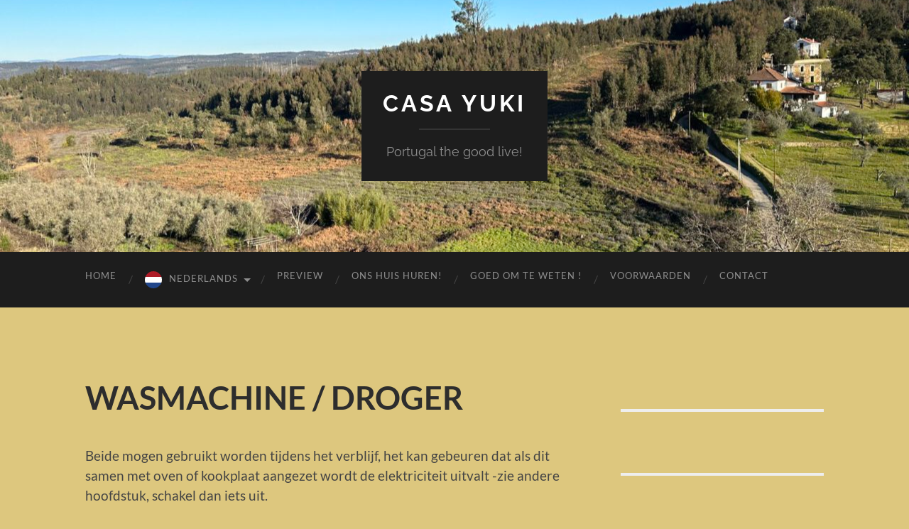

--- FILE ---
content_type: text/html; charset=UTF-8
request_url: http://casa-yuki.com/wasmachine-droger/
body_size: 33404
content:
<!DOCTYPE html>

<html lang="nl-NL">

	<head>

		<meta http-equiv="content-type" content="text/html" charset="UTF-8" />
		<meta name="viewport" content="width=device-width, initial-scale=1.0" >

		<link rel="profile" href="http://gmpg.org/xfn/11">

		<title>WASMACHINE  / DROGER &#8211; Casa Yuki</title>
<meta name='robots' content='max-image-preview:large' />
	<style>img:is([sizes="auto" i], [sizes^="auto," i]) { contain-intrinsic-size: 3000px 1500px }</style>
	<link rel='dns-prefetch' href='//www.googletagmanager.com' />
<link rel="alternate" type="application/rss+xml" title="Casa Yuki &raquo; feed" href="https://casa-yuki.com/feed/" />
<link rel="alternate" type="application/rss+xml" title="Casa Yuki &raquo; reacties feed" href="https://casa-yuki.com/comments/feed/" />
<script type="text/javascript">
/* <![CDATA[ */
window._wpemojiSettings = {"baseUrl":"https:\/\/s.w.org\/images\/core\/emoji\/16.0.1\/72x72\/","ext":".png","svgUrl":"https:\/\/s.w.org\/images\/core\/emoji\/16.0.1\/svg\/","svgExt":".svg","source":{"concatemoji":"http:\/\/casa-yuki.com\/wp-includes\/js\/wp-emoji-release.min.js?ver=6.8.2"}};
/*! This file is auto-generated */
!function(s,n){var o,i,e;function c(e){try{var t={supportTests:e,timestamp:(new Date).valueOf()};sessionStorage.setItem(o,JSON.stringify(t))}catch(e){}}function p(e,t,n){e.clearRect(0,0,e.canvas.width,e.canvas.height),e.fillText(t,0,0);var t=new Uint32Array(e.getImageData(0,0,e.canvas.width,e.canvas.height).data),a=(e.clearRect(0,0,e.canvas.width,e.canvas.height),e.fillText(n,0,0),new Uint32Array(e.getImageData(0,0,e.canvas.width,e.canvas.height).data));return t.every(function(e,t){return e===a[t]})}function u(e,t){e.clearRect(0,0,e.canvas.width,e.canvas.height),e.fillText(t,0,0);for(var n=e.getImageData(16,16,1,1),a=0;a<n.data.length;a++)if(0!==n.data[a])return!1;return!0}function f(e,t,n,a){switch(t){case"flag":return n(e,"\ud83c\udff3\ufe0f\u200d\u26a7\ufe0f","\ud83c\udff3\ufe0f\u200b\u26a7\ufe0f")?!1:!n(e,"\ud83c\udde8\ud83c\uddf6","\ud83c\udde8\u200b\ud83c\uddf6")&&!n(e,"\ud83c\udff4\udb40\udc67\udb40\udc62\udb40\udc65\udb40\udc6e\udb40\udc67\udb40\udc7f","\ud83c\udff4\u200b\udb40\udc67\u200b\udb40\udc62\u200b\udb40\udc65\u200b\udb40\udc6e\u200b\udb40\udc67\u200b\udb40\udc7f");case"emoji":return!a(e,"\ud83e\udedf")}return!1}function g(e,t,n,a){var r="undefined"!=typeof WorkerGlobalScope&&self instanceof WorkerGlobalScope?new OffscreenCanvas(300,150):s.createElement("canvas"),o=r.getContext("2d",{willReadFrequently:!0}),i=(o.textBaseline="top",o.font="600 32px Arial",{});return e.forEach(function(e){i[e]=t(o,e,n,a)}),i}function t(e){var t=s.createElement("script");t.src=e,t.defer=!0,s.head.appendChild(t)}"undefined"!=typeof Promise&&(o="wpEmojiSettingsSupports",i=["flag","emoji"],n.supports={everything:!0,everythingExceptFlag:!0},e=new Promise(function(e){s.addEventListener("DOMContentLoaded",e,{once:!0})}),new Promise(function(t){var n=function(){try{var e=JSON.parse(sessionStorage.getItem(o));if("object"==typeof e&&"number"==typeof e.timestamp&&(new Date).valueOf()<e.timestamp+604800&&"object"==typeof e.supportTests)return e.supportTests}catch(e){}return null}();if(!n){if("undefined"!=typeof Worker&&"undefined"!=typeof OffscreenCanvas&&"undefined"!=typeof URL&&URL.createObjectURL&&"undefined"!=typeof Blob)try{var e="postMessage("+g.toString()+"("+[JSON.stringify(i),f.toString(),p.toString(),u.toString()].join(",")+"));",a=new Blob([e],{type:"text/javascript"}),r=new Worker(URL.createObjectURL(a),{name:"wpTestEmojiSupports"});return void(r.onmessage=function(e){c(n=e.data),r.terminate(),t(n)})}catch(e){}c(n=g(i,f,p,u))}t(n)}).then(function(e){for(var t in e)n.supports[t]=e[t],n.supports.everything=n.supports.everything&&n.supports[t],"flag"!==t&&(n.supports.everythingExceptFlag=n.supports.everythingExceptFlag&&n.supports[t]);n.supports.everythingExceptFlag=n.supports.everythingExceptFlag&&!n.supports.flag,n.DOMReady=!1,n.readyCallback=function(){n.DOMReady=!0}}).then(function(){return e}).then(function(){var e;n.supports.everything||(n.readyCallback(),(e=n.source||{}).concatemoji?t(e.concatemoji):e.wpemoji&&e.twemoji&&(t(e.twemoji),t(e.wpemoji)))}))}((window,document),window._wpemojiSettings);
/* ]]> */
</script>
<style id='wp-emoji-styles-inline-css' type='text/css'>

	img.wp-smiley, img.emoji {
		display: inline !important;
		border: none !important;
		box-shadow: none !important;
		height: 1em !important;
		width: 1em !important;
		margin: 0 0.07em !important;
		vertical-align: -0.1em !important;
		background: none !important;
		padding: 0 !important;
	}
</style>
<link rel='stylesheet' id='wp-block-library-css' href='http://casa-yuki.com/wp-includes/css/dist/block-library/style.min.css?ver=6.8.2' type='text/css' media='all' />
<style id='classic-theme-styles-inline-css' type='text/css'>
/*! This file is auto-generated */
.wp-block-button__link{color:#fff;background-color:#32373c;border-radius:9999px;box-shadow:none;text-decoration:none;padding:calc(.667em + 2px) calc(1.333em + 2px);font-size:1.125em}.wp-block-file__button{background:#32373c;color:#fff;text-decoration:none}
</style>
<style id='global-styles-inline-css' type='text/css'>
:root{--wp--preset--aspect-ratio--square: 1;--wp--preset--aspect-ratio--4-3: 4/3;--wp--preset--aspect-ratio--3-4: 3/4;--wp--preset--aspect-ratio--3-2: 3/2;--wp--preset--aspect-ratio--2-3: 2/3;--wp--preset--aspect-ratio--16-9: 16/9;--wp--preset--aspect-ratio--9-16: 9/16;--wp--preset--color--black: #000000;--wp--preset--color--cyan-bluish-gray: #abb8c3;--wp--preset--color--white: #fff;--wp--preset--color--pale-pink: #f78da7;--wp--preset--color--vivid-red: #cf2e2e;--wp--preset--color--luminous-vivid-orange: #ff6900;--wp--preset--color--luminous-vivid-amber: #fcb900;--wp--preset--color--light-green-cyan: #7bdcb5;--wp--preset--color--vivid-green-cyan: #00d084;--wp--preset--color--pale-cyan-blue: #8ed1fc;--wp--preset--color--vivid-cyan-blue: #0693e3;--wp--preset--color--vivid-purple: #9b51e0;--wp--preset--color--accent: #1216ed;--wp--preset--color--dark-gray: #444;--wp--preset--color--medium-gray: #666;--wp--preset--color--light-gray: #888;--wp--preset--gradient--vivid-cyan-blue-to-vivid-purple: linear-gradient(135deg,rgba(6,147,227,1) 0%,rgb(155,81,224) 100%);--wp--preset--gradient--light-green-cyan-to-vivid-green-cyan: linear-gradient(135deg,rgb(122,220,180) 0%,rgb(0,208,130) 100%);--wp--preset--gradient--luminous-vivid-amber-to-luminous-vivid-orange: linear-gradient(135deg,rgba(252,185,0,1) 0%,rgba(255,105,0,1) 100%);--wp--preset--gradient--luminous-vivid-orange-to-vivid-red: linear-gradient(135deg,rgba(255,105,0,1) 0%,rgb(207,46,46) 100%);--wp--preset--gradient--very-light-gray-to-cyan-bluish-gray: linear-gradient(135deg,rgb(238,238,238) 0%,rgb(169,184,195) 100%);--wp--preset--gradient--cool-to-warm-spectrum: linear-gradient(135deg,rgb(74,234,220) 0%,rgb(151,120,209) 20%,rgb(207,42,186) 40%,rgb(238,44,130) 60%,rgb(251,105,98) 80%,rgb(254,248,76) 100%);--wp--preset--gradient--blush-light-purple: linear-gradient(135deg,rgb(255,206,236) 0%,rgb(152,150,240) 100%);--wp--preset--gradient--blush-bordeaux: linear-gradient(135deg,rgb(254,205,165) 0%,rgb(254,45,45) 50%,rgb(107,0,62) 100%);--wp--preset--gradient--luminous-dusk: linear-gradient(135deg,rgb(255,203,112) 0%,rgb(199,81,192) 50%,rgb(65,88,208) 100%);--wp--preset--gradient--pale-ocean: linear-gradient(135deg,rgb(255,245,203) 0%,rgb(182,227,212) 50%,rgb(51,167,181) 100%);--wp--preset--gradient--electric-grass: linear-gradient(135deg,rgb(202,248,128) 0%,rgb(113,206,126) 100%);--wp--preset--gradient--midnight: linear-gradient(135deg,rgb(2,3,129) 0%,rgb(40,116,252) 100%);--wp--preset--font-size--small: 16px;--wp--preset--font-size--medium: 20px;--wp--preset--font-size--large: 24px;--wp--preset--font-size--x-large: 42px;--wp--preset--font-size--regular: 19px;--wp--preset--font-size--larger: 32px;--wp--preset--spacing--20: 0.44rem;--wp--preset--spacing--30: 0.67rem;--wp--preset--spacing--40: 1rem;--wp--preset--spacing--50: 1.5rem;--wp--preset--spacing--60: 2.25rem;--wp--preset--spacing--70: 3.38rem;--wp--preset--spacing--80: 5.06rem;--wp--preset--shadow--natural: 6px 6px 9px rgba(0, 0, 0, 0.2);--wp--preset--shadow--deep: 12px 12px 50px rgba(0, 0, 0, 0.4);--wp--preset--shadow--sharp: 6px 6px 0px rgba(0, 0, 0, 0.2);--wp--preset--shadow--outlined: 6px 6px 0px -3px rgba(255, 255, 255, 1), 6px 6px rgba(0, 0, 0, 1);--wp--preset--shadow--crisp: 6px 6px 0px rgba(0, 0, 0, 1);}:where(.is-layout-flex){gap: 0.5em;}:where(.is-layout-grid){gap: 0.5em;}body .is-layout-flex{display: flex;}.is-layout-flex{flex-wrap: wrap;align-items: center;}.is-layout-flex > :is(*, div){margin: 0;}body .is-layout-grid{display: grid;}.is-layout-grid > :is(*, div){margin: 0;}:where(.wp-block-columns.is-layout-flex){gap: 2em;}:where(.wp-block-columns.is-layout-grid){gap: 2em;}:where(.wp-block-post-template.is-layout-flex){gap: 1.25em;}:where(.wp-block-post-template.is-layout-grid){gap: 1.25em;}.has-black-color{color: var(--wp--preset--color--black) !important;}.has-cyan-bluish-gray-color{color: var(--wp--preset--color--cyan-bluish-gray) !important;}.has-white-color{color: var(--wp--preset--color--white) !important;}.has-pale-pink-color{color: var(--wp--preset--color--pale-pink) !important;}.has-vivid-red-color{color: var(--wp--preset--color--vivid-red) !important;}.has-luminous-vivid-orange-color{color: var(--wp--preset--color--luminous-vivid-orange) !important;}.has-luminous-vivid-amber-color{color: var(--wp--preset--color--luminous-vivid-amber) !important;}.has-light-green-cyan-color{color: var(--wp--preset--color--light-green-cyan) !important;}.has-vivid-green-cyan-color{color: var(--wp--preset--color--vivid-green-cyan) !important;}.has-pale-cyan-blue-color{color: var(--wp--preset--color--pale-cyan-blue) !important;}.has-vivid-cyan-blue-color{color: var(--wp--preset--color--vivid-cyan-blue) !important;}.has-vivid-purple-color{color: var(--wp--preset--color--vivid-purple) !important;}.has-black-background-color{background-color: var(--wp--preset--color--black) !important;}.has-cyan-bluish-gray-background-color{background-color: var(--wp--preset--color--cyan-bluish-gray) !important;}.has-white-background-color{background-color: var(--wp--preset--color--white) !important;}.has-pale-pink-background-color{background-color: var(--wp--preset--color--pale-pink) !important;}.has-vivid-red-background-color{background-color: var(--wp--preset--color--vivid-red) !important;}.has-luminous-vivid-orange-background-color{background-color: var(--wp--preset--color--luminous-vivid-orange) !important;}.has-luminous-vivid-amber-background-color{background-color: var(--wp--preset--color--luminous-vivid-amber) !important;}.has-light-green-cyan-background-color{background-color: var(--wp--preset--color--light-green-cyan) !important;}.has-vivid-green-cyan-background-color{background-color: var(--wp--preset--color--vivid-green-cyan) !important;}.has-pale-cyan-blue-background-color{background-color: var(--wp--preset--color--pale-cyan-blue) !important;}.has-vivid-cyan-blue-background-color{background-color: var(--wp--preset--color--vivid-cyan-blue) !important;}.has-vivid-purple-background-color{background-color: var(--wp--preset--color--vivid-purple) !important;}.has-black-border-color{border-color: var(--wp--preset--color--black) !important;}.has-cyan-bluish-gray-border-color{border-color: var(--wp--preset--color--cyan-bluish-gray) !important;}.has-white-border-color{border-color: var(--wp--preset--color--white) !important;}.has-pale-pink-border-color{border-color: var(--wp--preset--color--pale-pink) !important;}.has-vivid-red-border-color{border-color: var(--wp--preset--color--vivid-red) !important;}.has-luminous-vivid-orange-border-color{border-color: var(--wp--preset--color--luminous-vivid-orange) !important;}.has-luminous-vivid-amber-border-color{border-color: var(--wp--preset--color--luminous-vivid-amber) !important;}.has-light-green-cyan-border-color{border-color: var(--wp--preset--color--light-green-cyan) !important;}.has-vivid-green-cyan-border-color{border-color: var(--wp--preset--color--vivid-green-cyan) !important;}.has-pale-cyan-blue-border-color{border-color: var(--wp--preset--color--pale-cyan-blue) !important;}.has-vivid-cyan-blue-border-color{border-color: var(--wp--preset--color--vivid-cyan-blue) !important;}.has-vivid-purple-border-color{border-color: var(--wp--preset--color--vivid-purple) !important;}.has-vivid-cyan-blue-to-vivid-purple-gradient-background{background: var(--wp--preset--gradient--vivid-cyan-blue-to-vivid-purple) !important;}.has-light-green-cyan-to-vivid-green-cyan-gradient-background{background: var(--wp--preset--gradient--light-green-cyan-to-vivid-green-cyan) !important;}.has-luminous-vivid-amber-to-luminous-vivid-orange-gradient-background{background: var(--wp--preset--gradient--luminous-vivid-amber-to-luminous-vivid-orange) !important;}.has-luminous-vivid-orange-to-vivid-red-gradient-background{background: var(--wp--preset--gradient--luminous-vivid-orange-to-vivid-red) !important;}.has-very-light-gray-to-cyan-bluish-gray-gradient-background{background: var(--wp--preset--gradient--very-light-gray-to-cyan-bluish-gray) !important;}.has-cool-to-warm-spectrum-gradient-background{background: var(--wp--preset--gradient--cool-to-warm-spectrum) !important;}.has-blush-light-purple-gradient-background{background: var(--wp--preset--gradient--blush-light-purple) !important;}.has-blush-bordeaux-gradient-background{background: var(--wp--preset--gradient--blush-bordeaux) !important;}.has-luminous-dusk-gradient-background{background: var(--wp--preset--gradient--luminous-dusk) !important;}.has-pale-ocean-gradient-background{background: var(--wp--preset--gradient--pale-ocean) !important;}.has-electric-grass-gradient-background{background: var(--wp--preset--gradient--electric-grass) !important;}.has-midnight-gradient-background{background: var(--wp--preset--gradient--midnight) !important;}.has-small-font-size{font-size: var(--wp--preset--font-size--small) !important;}.has-medium-font-size{font-size: var(--wp--preset--font-size--medium) !important;}.has-large-font-size{font-size: var(--wp--preset--font-size--large) !important;}.has-x-large-font-size{font-size: var(--wp--preset--font-size--x-large) !important;}
:where(.wp-block-post-template.is-layout-flex){gap: 1.25em;}:where(.wp-block-post-template.is-layout-grid){gap: 1.25em;}
:where(.wp-block-columns.is-layout-flex){gap: 2em;}:where(.wp-block-columns.is-layout-grid){gap: 2em;}
:root :where(.wp-block-pullquote){font-size: 1.5em;line-height: 1.6;}
</style>
<link rel='stylesheet' id='weglot-css-css' href='http://casa-yuki.com/wp-content/plugins/weglot/dist/css/front-css.css?ver=5.2' type='text/css' media='all' />
<link rel='stylesheet' id='new-flag-css-css' href='http://casa-yuki.com/wp-content/plugins/weglot/dist/css/new-flags.css?ver=5.2' type='text/css' media='all' />
<link rel='stylesheet' id='hemingway_googleFonts-css' href='http://casa-yuki.com/wp-content/themes/hemingway/assets/css/fonts.css' type='text/css' media='all' />
<link rel='stylesheet' id='hemingway_style-css' href='http://casa-yuki.com/wp-content/themes/hemingway/style.css?ver=2.3.2' type='text/css' media='all' />
<script type="text/javascript" src="http://casa-yuki.com/wp-includes/js/jquery/jquery.min.js?ver=3.7.1" id="jquery-core-js"></script>
<script type="text/javascript" src="http://casa-yuki.com/wp-includes/js/jquery/jquery-migrate.min.js?ver=3.4.1" id="jquery-migrate-js"></script>
<script type="text/javascript" src="http://casa-yuki.com/wp-content/plugins/strato-assistant/js/cookies.js?ver=1699103863" id="strato-assistant-wp-cookies-js"></script>
<script type="text/javascript" src="http://casa-yuki.com/wp-content/plugins/weglot/dist/front-js.js?ver=5.2" id="wp-weglot-js-js"></script>

<!-- Google tag (gtag.js) snippet toegevoegd door Site Kit -->
<!-- Google Analytics snippet toegevoegd door Site Kit -->
<script type="text/javascript" src="https://www.googletagmanager.com/gtag/js?id=GT-T9W7287" id="google_gtagjs-js" async></script>
<script type="text/javascript" id="google_gtagjs-js-after">
/* <![CDATA[ */
window.dataLayer = window.dataLayer || [];function gtag(){dataLayer.push(arguments);}
gtag("set","linker",{"domains":["casa-yuki.com"]});
gtag("js", new Date());
gtag("set", "developer_id.dZTNiMT", true);
gtag("config", "GT-T9W7287");
/* ]]> */
</script>
<script type="text/javascript" id="ai-js-js-extra">
/* <![CDATA[ */
var MyAjax = {"ajaxurl":"https:\/\/casa-yuki.com\/wp-admin\/admin-ajax.php","security":"eb9b82a268"};
/* ]]> */
</script>
<script type="text/javascript" src="http://casa-yuki.com/wp-content/plugins/advanced-iframe/js/ai.min.js?ver=900432" id="ai-js-js"></script>
<link rel="https://api.w.org/" href="https://casa-yuki.com/wp-json/" /><link rel="alternate" title="JSON" type="application/json" href="https://casa-yuki.com/wp-json/wp/v2/pages/224" /><link rel="EditURI" type="application/rsd+xml" title="RSD" href="https://casa-yuki.com/xmlrpc.php?rsd" />
<meta name="generator" content="WordPress 6.8.2" />
<link rel="canonical" href="https://casa-yuki.com/wasmachine-droger/" />
<link rel='shortlink' href='https://casa-yuki.com/?p=224' />
<link rel="alternate" title="oEmbed (JSON)" type="application/json+oembed" href="https://casa-yuki.com/wp-json/oembed/1.0/embed?url=https%3A%2F%2Fcasa-yuki.com%2Fwasmachine-droger%2F" />
<link rel="alternate" title="oEmbed (XML)" type="text/xml+oembed" href="https://casa-yuki.com/wp-json/oembed/1.0/embed?url=https%3A%2F%2Fcasa-yuki.com%2Fwasmachine-droger%2F&#038;format=xml" />
<meta name="generator" content="Site Kit by Google 1.170.0" />
<link rel="alternate" href="http://casa-yuki.com/wasmachine-droger/" hreflang="nl"/>
<link rel="alternate" href="http://casa-yuki.com/en/wasmachine-droger/" hreflang="en"/>
<link rel="alternate" href="http://casa-yuki.com/fr/wasmachine-droger/" hreflang="fr"/>
<link rel="alternate" href="http://casa-yuki.com/pt/wasmachine-droger/" hreflang="pt"/>
<script type="application/json" id="weglot-data">{"website":"http:\/\/casa-yuki.com","uid":"ba9b15c41e","project_slug":"3523679$p-ba9b15c41e","language_from":"nl","language_from_custom_flag":null,"language_from_custom_name":null,"excluded_paths":[],"excluded_blocks":[],"custom_settings":{"button_style":{"is_dropdown":true,"with_flags":true,"flag_type":"circle","with_name":true,"full_name":true,"custom_css":""},"wp_user_version":"4.2.6","translate_email":false,"translate_search":false,"translate_amp":false,"switchers":[{"templates":{"name":"default","hash":"095ffb8d22f66be52959023fa4eeb71a05f20f73"},"location":[],"style":{"with_flags":true,"flag_type":"circle","with_name":true,"full_name":true,"is_dropdown":true}}]},"pending_translation_enabled":false,"curl_ssl_check_enabled":true,"custom_css":null,"languages":[{"language_to":"en","custom_code":null,"custom_name":null,"custom_local_name":null,"provider":null,"enabled":true,"automatic_translation_enabled":true,"deleted_at":null,"connect_host_destination":null,"custom_flag":null},{"language_to":"fr","custom_code":null,"custom_name":null,"custom_local_name":null,"provider":null,"enabled":true,"automatic_translation_enabled":true,"deleted_at":null,"connect_host_destination":null,"custom_flag":null},{"language_to":"pt","custom_code":null,"custom_name":null,"custom_local_name":null,"provider":null,"enabled":true,"automatic_translation_enabled":true,"deleted_at":null,"connect_host_destination":null,"custom_flag":null}],"organization_slug":"w-0145dfb1b3","current_language":"nl","switcher_links":{"nl":"http:\/\/casa-yuki.com\/wasmachine-droger\/","en":"http:\/\/casa-yuki.com\/en\/wasmachine-droger\/","fr":"http:\/\/casa-yuki.com\/fr\/wasmachine-droger\/","pt":"http:\/\/casa-yuki.com\/pt\/wasmachine-droger\/"},"original_path":"\/wasmachine-droger\/"}</script><style type="text/css"><!-- Customizer CSS -->::selection { background-color: #1216ed; }.featured-media .sticky-post { background-color: #1216ed; }fieldset legend { background-color: #1216ed; }:root .has-accent-background-color { background-color: #1216ed; }button:hover { background-color: #1216ed; }.button:hover { background-color: #1216ed; }.faux-button:hover { background-color: #1216ed; }a.more-link:hover { background-color: #1216ed; }.wp-block-button__link:hover { background-color: #1216ed; }.is-style-outline .wp-block-button__link.has-accent-color:hover { background-color: #1216ed; }.wp-block-file__button:hover { background-color: #1216ed; }input[type="button"]:hover { background-color: #1216ed; }input[type="reset"]:hover { background-color: #1216ed; }input[type="submit"]:hover { background-color: #1216ed; }.post-tags a:hover { background-color: #1216ed; }.content #respond input[type="submit"]:hover { background-color: #1216ed; }.search-form .search-submit { background-color: #1216ed; }.sidebar .tagcloud a:hover { background-color: #1216ed; }.footer .tagcloud a:hover { background-color: #1216ed; }.is-style-outline .wp-block-button__link.has-accent-color:hover { border-color: #1216ed; }.post-tags a:hover:after { border-right-color: #1216ed; }a { color: #1216ed; }.blog-title a:hover { color: #1216ed; }.blog-menu a:hover { color: #1216ed; }.post-title a:hover { color: #1216ed; }.post-meta a:hover { color: #1216ed; }.blog .format-quote blockquote cite a:hover { color: #1216ed; }:root .has-accent-color { color: #1216ed; }.post-categories a { color: #1216ed; }.post-categories a:hover { color: #1216ed; }.post-nav a:hover { color: #1216ed; }.archive-nav a:hover { color: #1216ed; }.comment-meta-content cite a:hover { color: #1216ed; }.comment-meta-content p a:hover { color: #1216ed; }.comment-actions a:hover { color: #1216ed; }#cancel-comment-reply-link { color: #1216ed; }#cancel-comment-reply-link:hover { color: #1216ed; }.widget-title a { color: #1216ed; }.widget-title a:hover { color: #1216ed; }.widget_text a { color: #1216ed; }.widget_text a:hover { color: #1216ed; }.widget_rss a { color: #1216ed; }.widget_rss a:hover { color: #1216ed; }.widget_archive a { color: #1216ed; }.widget_archive a:hover { color: #1216ed; }.widget_meta a { color: #1216ed; }.widget_meta a:hover { color: #1216ed; }.widget_recent_comments a { color: #1216ed; }.widget_recent_comments a:hover { color: #1216ed; }.widget_pages a { color: #1216ed; }.widget_pages a:hover { color: #1216ed; }.widget_links a { color: #1216ed; }.widget_links a:hover { color: #1216ed; }.widget_recent_entries a { color: #1216ed; }.widget_recent_entries a:hover { color: #1216ed; }.widget_categories a { color: #1216ed; }.widget_categories a:hover { color: #1216ed; }#wp-calendar a { color: #1216ed; }#wp-calendar a:hover { color: #1216ed; }#wp-calendar tfoot a:hover { color: #1216ed; }.wp-calendar-nav a:hover { color: #1216ed; }.widgetmore a { color: #1216ed; }.widgetmore a:hover { color: #1216ed; }</style><!-- /Customizer CSS --><style type="text/css" id="custom-background-css">
body.custom-background { background-color: #ddc77e; }
</style>
	
	</head>
	
	<body class="wp-singular page-template-default page page-id-224 custom-background wp-theme-hemingway">

		
		<a class="skip-link button" href="#site-content">Ga naar de inhoud</a>
	
		<div class="big-wrapper">
	
			<div class="header-cover section bg-dark-light no-padding">

						
				<div class="header section" style="background-image: url( http://casa-yuki.com/wp-content/uploads/2023/11/cropped-IMG_0806-scaled-1.jpeg );">
							
					<div class="header-inner section-inner">
					
											
							<div class="blog-info">
							
																	<div class="blog-title">
										<a href="https://casa-yuki.com" rel="home">Casa Yuki</a>
									</div>
																
																	<p class="blog-description">Portugal the good live!</p>
															
							</div><!-- .blog-info -->
							
															
					</div><!-- .header-inner -->
								
				</div><!-- .header -->
			
			</div><!-- .bg-dark -->
			
			<div class="navigation section no-padding bg-dark">
			
				<div class="navigation-inner section-inner group">
				
					<div class="toggle-container section-inner hidden">
			
						<button type="button" class="nav-toggle toggle">
							<div class="bar"></div>
							<div class="bar"></div>
							<div class="bar"></div>
							<span class="screen-reader-text">Toggle mobiel menu</span>
						</button>
						
						<button type="button" class="search-toggle toggle">
							<div class="metal"></div>
							<div class="glass"></div>
							<div class="handle"></div>
							<span class="screen-reader-text">Toggle zoekveld</span>
						</button>
											
					</div><!-- .toggle-container -->
					
					<div class="blog-search hidden">
						<form role="search" method="get" class="search-form" action="https://casa-yuki.com/">
				<label>
					<span class="screen-reader-text">Zoeken naar:</span>
					<input type="search" class="search-field" placeholder="Zoeken &hellip;" value="" name="s" />
				</label>
				<input type="submit" class="search-submit" value="Zoeken" />
			</form>					</div><!-- .blog-search -->
				
					<ul class="blog-menu">
						<li id="menu-item-43" class="menu-item menu-item-type-post_type menu-item-object-page menu-item-home menu-item-43"><a href="https://casa-yuki.com/">Home</a></li>
<li id="menu-item-106" class="weglot-parent-menu-item wg-nl weglot-lang menu-item-weglot weglot-language weglot-flags flag-3 nl menu-item menu-item-type-custom menu-item-object-custom menu-item-has-children menu-item-106"><a href="#weglot_switcher" data-wg-notranslate="true">Nederlands</a>
<ul class="sub-menu">
	<li id="menu-item-weglot-106-en" class="weglot-lang menu-item-weglot weglot-language weglot-flags flag-3 weglot-en en wg-en menu-item menu-item-type-custom menu-item-object-custom menu-item-weglot-106-en"><a href="http://casa-yuki.com/en/wasmachine-droger/" data-wg-notranslate="true">English</a></li>
	<li id="menu-item-weglot-106-fr" class="weglot-lang menu-item-weglot weglot-language weglot-flags flag-3 weglot-fr fr wg-fr menu-item menu-item-type-custom menu-item-object-custom menu-item-weglot-106-fr"><a href="http://casa-yuki.com/fr/wasmachine-droger/" data-wg-notranslate="true">Français</a></li>
	<li id="menu-item-weglot-106-pt" class="weglot-lang menu-item-weglot weglot-language weglot-flags flag-3 weglot-pt pt wg-pt menu-item menu-item-type-custom menu-item-object-custom menu-item-weglot-106-pt"><a href="http://casa-yuki.com/pt/wasmachine-droger/" data-wg-notranslate="true">Português</a></li>
</ul>
</li>
<li id="menu-item-39" class="menu-item menu-item-type-post_type menu-item-object-page menu-item-39"><a href="https://casa-yuki.com/preview-our-house/">preview</a></li>
<li id="menu-item-154" class="menu-item menu-item-type-post_type menu-item-object-page menu-item-154"><a href="https://casa-yuki.com/ons-huis-huren/">Ons huis huren!</a></li>
<li id="menu-item-83" class="menu-item menu-item-type-post_type menu-item-object-page menu-item-83"><a href="https://casa-yuki.com/good-to-now/">GOED OM TE WETEN !</a></li>
<li id="menu-item-41" class="menu-item menu-item-type-post_type menu-item-object-page menu-item-41"><a href="https://casa-yuki.com/terms-conditions/">voorwaarden</a></li>
<li id="menu-item-42" class="menu-item menu-item-type-post_type menu-item-object-page menu-item-42"><a href="https://casa-yuki.com/contact-us/">contact</a></li>
					 </ul><!-- .blog-menu -->
					 
					 <ul class="mobile-menu">
					
						<li class="menu-item menu-item-type-post_type menu-item-object-page menu-item-home menu-item-43"><a href="https://casa-yuki.com/">Home</a></li>
<li class="weglot-parent-menu-item wg-nl weglot-lang menu-item-weglot weglot-language weglot-flags flag-3 nl menu-item menu-item-type-custom menu-item-object-custom menu-item-has-children menu-item-106"><a href="#weglot_switcher" data-wg-notranslate="true">Nederlands</a>
<ul class="sub-menu">
	<li class="weglot-lang menu-item-weglot weglot-language weglot-flags flag-3 weglot-en en wg-en menu-item menu-item-type-custom menu-item-object-custom menu-item-weglot-106-en"><a href="http://casa-yuki.com/en/wasmachine-droger/" data-wg-notranslate="true">English</a></li>
	<li class="weglot-lang menu-item-weglot weglot-language weglot-flags flag-3 weglot-fr fr wg-fr menu-item menu-item-type-custom menu-item-object-custom menu-item-weglot-106-fr"><a href="http://casa-yuki.com/fr/wasmachine-droger/" data-wg-notranslate="true">Français</a></li>
	<li class="weglot-lang menu-item-weglot weglot-language weglot-flags flag-3 weglot-pt pt wg-pt menu-item menu-item-type-custom menu-item-object-custom menu-item-weglot-106-pt"><a href="http://casa-yuki.com/pt/wasmachine-droger/" data-wg-notranslate="true">Português</a></li>
</ul>
</li>
<li class="menu-item menu-item-type-post_type menu-item-object-page menu-item-39"><a href="https://casa-yuki.com/preview-our-house/">preview</a></li>
<li class="menu-item menu-item-type-post_type menu-item-object-page menu-item-154"><a href="https://casa-yuki.com/ons-huis-huren/">Ons huis huren!</a></li>
<li class="menu-item menu-item-type-post_type menu-item-object-page menu-item-83"><a href="https://casa-yuki.com/good-to-now/">GOED OM TE WETEN !</a></li>
<li class="menu-item menu-item-type-post_type menu-item-object-page menu-item-41"><a href="https://casa-yuki.com/terms-conditions/">voorwaarden</a></li>
<li class="menu-item menu-item-type-post_type menu-item-object-page menu-item-42"><a href="https://casa-yuki.com/contact-us/">contact</a></li>
						
					 </ul><!-- .mobile-menu -->
				 
				</div><!-- .navigation-inner -->
				
			</div><!-- .navigation -->
<main class="wrapper section-inner group" id="site-content">

	<div class="content left">

		<div class="posts">
												        
			<article id="post-224" class="post-224 page type-page status-publish hentry">

	<div class="post-header">

		
					
				<h1 class="post-title entry-title">
											WASMACHINE  / DROGER									</h1>

						
	</div><!-- .post-header -->
																					
	<div class="post-content entry-content">
	
		
<p>Beide mogen gebruikt worden tijdens het verblijf, het kan gebeuren dat als dit samen met oven of kookplaat aangezet wordt de elektriciteit uitvalt -zie andere hoofdstuk, schakel dan iets uit.</p>



<ul class="wp-block-list">
<li><a href="https://casa-yuki.com/sleutels-en-sloten/" data-type="page" data-id="215">Sleutel en sloten</a></li>



<li><a href="https://casa-yuki.com/electriciteit/" data-type="page" data-id="218">Elektriciteit</a></li>



<li><a href="https://casa-yuki.com/televisie-internet/" data-type="page" data-id="220">Televisie en internet</a></li>



<li><a href="https://casa-yuki.com/verwarming/" data-type="page" data-id="222">Verwarming en koeling</a></li>



<li><a href="https://casa-yuki.com/wasmachine-droger/" data-type="page" data-id="224">Wasmachine en droge</a>r</li>



<li><a href="https://casa-yuki.com/goed-om-te-weten/" data-type="page" data-id="226">Goed om te weten</a></li>



<li><a href="https://casa-yuki.com/hulp-paginas/" data-type="page" data-id="213">TERUG NAAR INDEX</a></li>
</ul>
							
	</div><!-- .post-content -->
				
	
</article><!-- .post -->			
		</div><!-- .posts -->
	
	</div><!-- .content -->

		
		
	<div class="sidebar right" role="complementary">
		<div id="block-22" class="widget widget_block widget_text"><div class="widget-content">
<p>    </p>
</div></div><div id="block-25" class="widget widget_block widget_text"><div class="widget-content">
<p></p>
</div></div><div id="block-33" class="widget widget_block widget_text"><div class="widget-content">
<p>Om ons huis te huren, stuur een e-mail voor meer informatie! <a href="mailto:info@casa-yuki.com">info@casa-yuki.com</a></p>
</div></div><div id="block-34" class="widget widget_block widget_text"><div class="widget-content">
<p></p>
</div></div>	</div><!-- .sidebar -->
	

			
</main><!-- .wrapper -->
		
	<div class="footer section large-padding bg-dark">
		
		<div class="footer-inner section-inner group">
		
			<!-- .footer-a -->
				
			<!-- .footer-b -->
								
			<!-- .footer-c -->
					
		</div><!-- .footer-inner -->
	
	</div><!-- .footer -->
	
	<div class="credits section bg-dark no-padding">
	
		<div class="credits-inner section-inner group">
	
			<p class="credits-left">
				&copy; 2026 <a href="https://casa-yuki.com">Casa Yuki</a>
			</p>
			
			<p class="credits-right">
				<span>Thema gemaakt door <a href="https://andersnoren.se">Anders Noren</a></span> &mdash; <a title="Naar boven" class="tothetop">Boven &uarr;</a>
			</p>
					
		</div><!-- .credits-inner -->
		
	</div><!-- .credits -->

</div><!-- .big-wrapper -->

<script type="speculationrules">
{"prefetch":[{"source":"document","where":{"and":[{"href_matches":"\/*"},{"not":{"href_matches":["\/wp-*.php","\/wp-admin\/*","\/wp-content\/uploads\/*","\/wp-content\/*","\/wp-content\/plugins\/*","\/wp-content\/themes\/hemingway\/*","\/*\\?(.+)"]}},{"not":{"selector_matches":"a[rel~=\"nofollow\"]"}},{"not":{"selector_matches":".no-prefetch, .no-prefetch a"}}]},"eagerness":"conservative"}]}
</script>
<script type="text/javascript" src="http://casa-yuki.com/wp-content/themes/hemingway/assets/js/global.js?ver=2.3.2" id="hemingway_global-js"></script>
<script type="text/javascript" src="http://casa-yuki.com/wp-includes/js/comment-reply.min.js?ver=6.8.2" id="comment-reply-js" async="async" data-wp-strategy="async"></script>

</body>
</html>